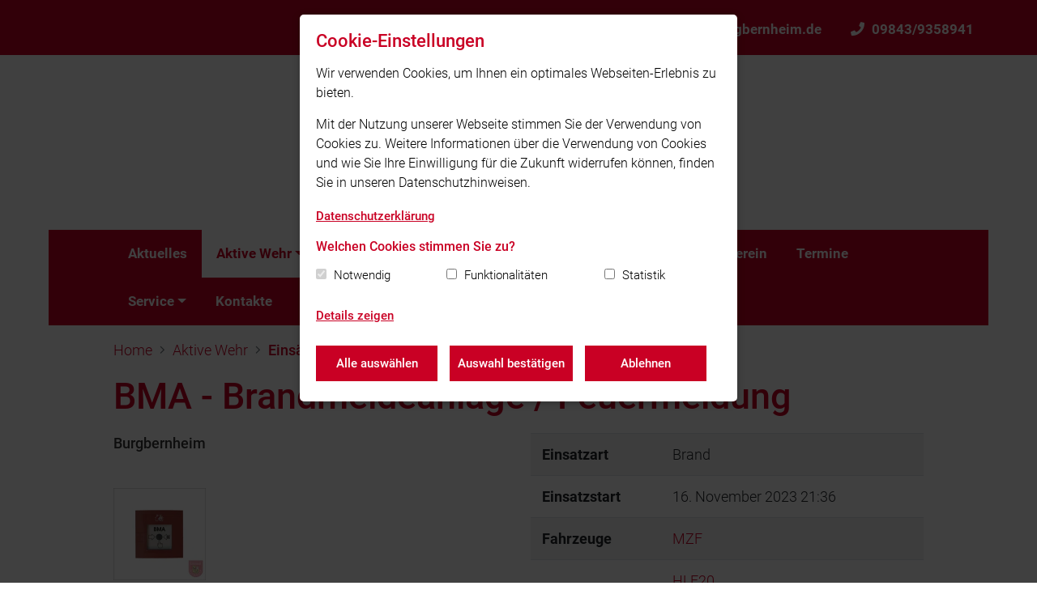

--- FILE ---
content_type: text/html; charset=utf-8
request_url: https://www.ffw-burgbernheim.de/aktive-wehr/einsatze/bma-brandmeldeanlage-feuermeldung-5/
body_size: 19550
content:

<!doctype html>
<html lang="de" data-language="de">
<head>
    <meta charset="utf-8">
    <meta name="viewport" content="width=device-width, initial-scale=1, shrink-to-fit=no">
    <link rel="apple-touch-icon" sizes="180x180" href="/static/images/fav/apple-touch-icon.png">
    <link rel="icon" type="image/png" sizes="32x32" href="/static/images/fav/favicon-32x32.png">
    <link rel="icon" type="image/png" sizes="16x16" href="/static/images/fav/favicon-16x16.png">
    <link rel="manifest" href="/static/images/fav/site.webmanifest">
    <link rel="shortcut icon" href="/static/images/fav/favicon.ico">
    <meta name="msapplication-config" content="/static/images/fav/browserconfig.xml">
    <meta name="msapplication-TileColor" content="#ffffff">
    <meta name="theme-color" content="#c90024">
    
    <link rel="stylesheet" href="/static/CACHE/css/output.9a0e52fc4700.css" type="text/css">
    

    
    
    

    <script type="text/javascript">
        function documentReadyCall() {
        }

        function initMap() {
        }
    </script>
    <!-- @formatter:off -->
    <title>BMA - Brandmeldeanlage / Feuermeldung - Freiwillige Feuerwehr Stadt Burgbernheim</title>
    <!-- @formatter:on -->
    <meta name="description" content="None"/>

    
        <script>
            
            var gaProperty = 'UA-64558692-2';
            
            var disableStr = 'ga-disable-' + gaProperty;
            if (document.cookie.indexOf(disableStr + '=true') > -1) {
                window[disableStr] = true;
            }

            

            function gaOptout() {
                document.cookie = disableStr + '=true; expires=Thu, 31 Dec 2099 23:59:59 UTC; path=/';
                window[disableStr] = true;
                
                alert('Das Tracking durch Google Analytics wurde in Ihrem Browser für diese Website deaktiviert.');
            }

            function ga_code() {
                (function (i, s, o, g, r, a, m) {
                    i['GoogleAnalyticsObject'] = r;
                    i[r] = i[r] || function () {
                        (i[r].q = i[r].q || []).push(arguments)
                    }, i[r].l = 1 * new Date();
                    a = s.createElement(o),
                        m = s.getElementsByTagName(o)[0];
                    a.async = 1;
                    a.src = g;
                    m.parentNode.insertBefore(a, m)
                })(window, document, 'script', 'https://www.google-analytics.com/analytics.js', 'ga');

                ga('create', 'UA-64558692-2', 'auto');

                

                ga('set', 'anonymizeIp', true);
                ga('send', 'pageview');

                
            }
        </script>
    

    <script type="text/javascript">
        var trigger_functions = [];
    </script>
    
    <!-- @formatter:off -->
    <meta property="og:url" content="https://www.ffw-burgbernheim.de/aktive-wehr/einsatze/bma-brandmeldeanlage-feuermeldung-5/"/>
    <meta property="og:type" content="article"/>
    <meta property="og:title" content="BMA - Brandmeldeanlage / Feuermeldung"/>
    <meta property="og:description" content="Burgbernheim"/>
    
        
        <meta property="og:image" content="https:///media/filer_public_thumbnails/filer_public/f8/cf/f8cf015b-5175-4f41-a1a8-fe6cdeb732c9/bma.jpg__400x400_q85_crop_subsampling-2_upscale.webp"/>
    
    <!-- @formatter:on -->

</head>
<body class="">


<header>
    
<nav class="navbar navbar-meta-navigation">
    <div class="container">
        
        <div class="navbar-nav ml-auto navbar-meta-navigation-right">
            
                <div class="nav-item">
                    <a class="nav-link" href="mailto:info@ffw-burgbernheim.de">
                        <i class="fas fa-envelope"></i>info@ffw-burgbernheim.de</a>
                </div>
            
            
                <div class="nav-item">
                    <a class="nav-link" href="tel:09843/9358941">
                        <i class="fas fa-phone"></i>09843/9358941</a>
                </div>
            

            



        </div>
    </div>
</nav>
    <div class="container">
        <div class="navigation-logo nav-padding clearfix navigation-logo-large">
            <a class="navbar-brand clearfix" href="/">
                <div class="navbar-brand-inner">
                    
                        <img class="logo" alt="Freiwillige Feuerwehr Stadt Burgbernheim"
                             src="/media/ffw-burgbernheim.png">
                    
                    
                        <h2 class="navigation-logo-title">Freiwillige Feuerwehr Stadt Burgbernheim</h2>
                    
                </div>
            </a>
        </div>

        <nav class="navbar navbar-expand-xl navbar-main-navigation nav-padding">
            <button class="navbar-toggler" type="button" data-toggle="collapse"
                    data-target="#navbarSupportedContent"
                    aria-controls="navbarSupportedContent" aria-expanded="false" aria-label="Toggle navigation">
                <span class="navbar-toggler-icon">Menü</span></button>
            <div class="collapse navbar-collapse" id="navbarSupportedContent">
                <ul class="navbar-nav mr-auto flex-wrap">
                    


    
        <li class="nav-item">
            
                <a class="nav-link"
                   href="/nachrichten2/">Aktuelles</a>
            
        </li>
    

    
        <li class="nav-item dropdown">
            
                <a class="nav-link dropdown-toggle active"
                   href="/aktive-wehr/">Aktive Wehr</a>
            
            <ul class="dropdown-menu">
                


    
        <li class="nav-item">
            
                <a class="nav-link active"
                   href="/aktive-wehr/einsatze/">Einsätze</a>
            
        </li>
    

    
        <li class="nav-item">
            
                <a class="nav-link"
                   href="/aktive-wehr/fahrzeuge/">Fahrzeuge</a>
            
        </li>
    

    
        <li class="nav-item">
            
                <a class="nav-link"
                   href="/aktive-wehr/geratehaus/">Gerätehaus</a>
            
        </li>
    

    
        <li class="nav-item">
            
                <a class="nav-link"
                   href="/aktive-wehr/leistungsprufung/">Leistungsprüfung</a>
            
        </li>
    

    
        <li class="nav-item">
            
                <a class="nav-link"
                   href="/aktive-wehr/wir-uber-uns-copy-2/">Wir über uns</a>
            
        </li>
    

    
        <li class="nav-item">
            
                <a class="nav-link"
                   href="/aktive-wehr/chronik/">Chronik</a>
            
        </li>
    


            </ul>
        </li>
    

    
        <li class="nav-item dropdown">
            
                <a class="nav-link dropdown-toggle"
                   href="/jugendfeuerwehr/">Jugendfeuerwehr</a>
            
            <ul class="dropdown-menu">
                


    
        <li class="nav-item">
            
                <a class="nav-link"
                   href="/jugendfeuerwehr/wissenstest/">Wissenstest</a>
            
        </li>
    

    
        <li class="nav-item">
            
                <a class="nav-link"
                   href="/jugendfeuerwehr/wir-uber-uns/">Wir über uns</a>
            
        </li>
    


            </ul>
        </li>
    

    
        <li class="nav-item">
            
                <a class="nav-link"
                   href="/kinderfeuerwehr/">Kinderfeuerwehr</a>
            
        </li>
    

    
        <li class="nav-item">
            
                <a class="nav-link"
                   href="/feuerwehrverein/">Verein</a>
            
        </li>
    

    
        <li class="nav-item">
            
                <a class="nav-link"
                   href="/forderverein/">Förderverein</a>
            
        </li>
    

    
        <li class="nav-item">
            
                <a class="nav-link"
                   href="/termine/">Termine</a>
            
        </li>
    

    
        <li class="nav-item dropdown">
            
                <a class="nav-link dropdown-toggle"
                   href="/service/links/">Service</a>
            
            <ul class="dropdown-menu">
                


    
        <li class="nav-item">
            
                <a class="nav-link"
                   href="/service/links/">Links</a>
            
        </li>
    

    
        <li class="nav-item">
            
                <a class="nav-link"
                   href="/service/abkurzungen/">Abkürzungen</a>
            
        </li>
    

    
        <li class="nav-item">
            
                <a class="nav-link"
                   href="/service/downloads/">Downloads</a>
            
        </li>
    


            </ul>
        </li>
    

    
        <li class="nav-item">
            
                <a class="nav-link"
                   href="/kontakte/">Kontakte</a>
            
        </li>
    


                </ul>
                <button class="navbar-toggler navbar-toggler-mobile" type="button" data-toggle="collapse"
                        data-target="#navbarSupportedContent"
                        aria-controls="navbarSupportedContent" aria-expanded="false"
                        aria-label="Toggle navigation">
                    <span class="navbar-toggler-icon-mobile">&#x2715;</span></button>
            </div>
        </nav>
    </div>
</header>



    <main class="main-mt-0">
        <div class="container">
            <article>
                <div class="content-padding">
                    <nav aria-label="breadcrumb" class="breadcrumb-container">
    <ol class="breadcrumb">
        <li class="breadcrumb-item"><a href="/">Home</a></li>
        
            
                <li class="breadcrumb-item"><a href="/aktive-wehr/">Aktive Wehr</a></li>
            
            
        
            
            
                <li class="breadcrumb-item active" aria-current="page"><a
                        href="/aktive-wehr/einsatze/">Einsätze</a></li>
            
        
    </ol>
</nav>
                    <div class="content-top">
                        
                        
                        <h1 class="main-heading page-heading">
                            BMA - Brandmeldeanlage / Feuermeldung</h1>
                    </div>
                    <div class="row">
                        <div class="col-lg-6">
                            
                                <div class="description">
                                    Burgbernheim
                                </div>
                            
                            
                                
                            
                            <br>
                            
                                <div class="subimages">
                                    <div class="row row-slim">
                                        
                                            <div class="col-3">
                                                <div class="img-margin">
                                                    <a href="/media/filer_public_thumbnails/filer_public/f8/cf/f8cf015b-5175-4f41-a1a8-fe6cdeb732c9/bma.jpg__1920x0_q80_ALIAS-model_image_large_crop_subsampling-2.webp"
                                                       class="fancybox"
                                                       data-fancybox="einsatzbericht-group"
                                                       
                                                       title="Vergrößern">
                                                        <img class="img-fluid"
                                                             src="/media/filer_public_thumbnails/filer_public/f8/cf/f8cf015b-5175-4f41-a1a8-fe6cdeb732c9/bma.jpg__200x200_q80_ALIAS-model_image_small_crop_subsampling-2_upscale.webp"
                                                             alt="BMA.JPG">
                                                    </a>
                                                </div>
                                            </div>
                                        
                                    </div>
                                </div>
                            
                        </div>
                        <div class="col-lg-6">
                            <div class="table-responsive">
                                <table class="table table-striped table-hover table-einsatz">
                                    <tbody>
                                    
                                        <tr>
                                            <th>Einsatzart</th>
                                            <td>
                                                Brand
                                                
                                            </td>
                                        </tr>
                                    
                                    
                                    
                                        <tr>
                                            <th>Einsatzstart</th>
                                            <td>16. November 2023 21:36</td>
                                        </tr>
                                    
                                    
                                    
                                    
                                    
                                        
                                        <tr>
                                            <th>Fahrzeuge</th>
                                            <td><a href="/aktive-wehr/fahrzeuge/mzf/">MZF</a></td>
                                        </tr>
                                    
                                        
                                        <tr>
                                            <th></th>
                                            <td><a href="/aktive-wehr/fahrzeuge/hlf20/">HLF20</a></td>
                                        </tr>
                                    
                                        
                                        <tr>
                                            <th></th>
                                            <td><a href="/aktive-wehr/fahrzeuge/lf-1612/">LF 16/12</a></td>
                                        </tr>
                                    
                                    
                                        <tr>
                                            <th>Alarmierte Einheiten</th>
                                            <td class="einatz-alamierte-einheiten"><p>FF Burgbernheim</p>

<p>Kreisbrandmeister</p>

<p>Polizei</p>

<p>Rettungsdienst</p></td>
                                        </tr>
                                    
                                    
                                    
                                        <tr>
                                            <th>Alarmierungsart</th>
                                            <td>
                                                
                                                    BMA - Brandmeldeanlage / Feuermeldung - B BMA
                                                
                                            </td>
                                        </tr>
                                    
                                    
                                    </tbody>
                                </table>
                            </div>
                        </div>
                    </div>

                    

                    

                    
                </div>
            </article>
            
                <div class="container">
                    <div class="content-spacer">
                        <div class="row prev-next-arrows">
                            <div class="col-12 col-md-5 col-xl-4 arrow-left">
                                
                                    
                                    <a href="/aktive-wehr/einsatze/absicherung-laternenumzug-2/">
                                        <span class="prev-next-arrows-text-top">Zurück</span>
                                        <span class="text">Absicherung Laternenumzug</span></a>
                                
                            </div>
                            <div class="col-12 col-md-5 offset-md-2 col-xl-4 offset-xl-4 arrow-right">
                                
                                    
                                    <a class="float-right"
                                       href="/aktive-wehr/einsatze/verkehrsunfall-mi-pkw/">
                                        <span class="prev-next-arrows-text-top">Weiter</span>
                                        <span class="text"><span>Verkehrsunfall mit Pkw</span></a>
                                
                            </div>
                        </div>
                    </div>
                </div>
            
        </div>
    </main>



<footer>
    <div class="container">
        <div class="footer-inner">
            <div class="content-padding">
                <div class="row">
                    <div class="col-12 col-md-6 col-lg-4">
                        <h4>Unser Leitsatz</h4>
                        <p>Unsere Freizeit - für Ihre Sicherheit!</p>
                    </div>
                    <div class="col-12 col-md-6 col-lg-5">
                        
                    </div>
                    <div class="col-12 col-md-12 col-lg-3">
                        
                            <h4>Social Media</h4>
                            <p>Auch unterwegs immer auf dem Laufenden bleiben? Bleiben Sie mit uns in Kontakt und
                                vernetzen Sie sich mit uns!</p>
                            <div class="footer-icons hi-icon-effect-8">
                                
                                    <a target="_blank" href="https://www.facebook.com/profile.php?id=100083416327115"
                                       class="fab fa-facebook-f"></a>
                                
                                
                                
                                
                                
                                
                                

                            </div>
                        
                    </div>
                </div>
                <div class="footer-bottom">
                    <div class="row">
                        <div class="col-12 col-lg-4 margin-top-20">
                            <div class="footer-feuerwehr-title">
                                © 2026 Freiwillige Feuerwehr Stadt Burgbernheim
                            </div>
                        </div>
                        <div class="col-12 col-lg-8 margin-top-20">
                            <a href="/impressum">Impressum</a> | <a href="/datenschutz">Datenschutz</a> | <a href="#"
                                                                                                             class="btn-cookie-settings">Cookie-Einstellungen</a>
                        </div>
                        <a href="#" id="scrollToTop"><i class="fal fa-angle-up"></i></a>
                    </div>
                </div>
            </div>
        </div>
    </div>
</footer>
<div id="cookieConsent"></div>
<script src="/static/CACHE/js/output.fc97ac05b30e.js"></script>


</body>
</html>
